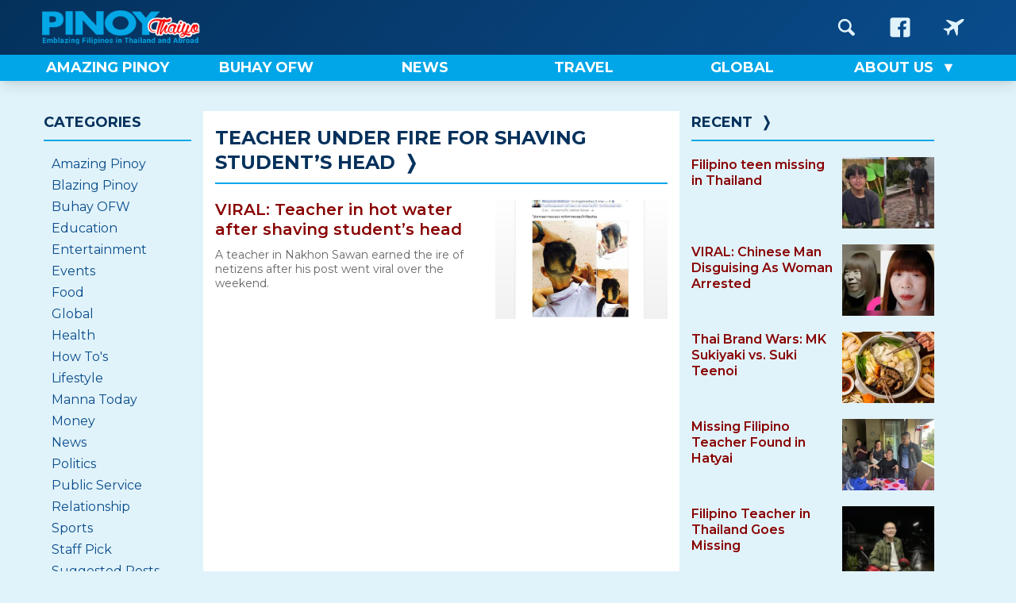

--- FILE ---
content_type: text/html; charset=utf-8
request_url: https://www.google.com/recaptcha/api2/aframe
body_size: 250
content:
<!DOCTYPE HTML><html><head><meta http-equiv="content-type" content="text/html; charset=UTF-8"></head><body><script nonce="Zhg18K4F1F_GtvCKxwZBxg">/** Anti-fraud and anti-abuse applications only. See google.com/recaptcha */ try{var clients={'sodar':'https://pagead2.googlesyndication.com/pagead/sodar?'};window.addEventListener("message",function(a){try{if(a.source===window.parent){var b=JSON.parse(a.data);var c=clients[b['id']];if(c){var d=document.createElement('img');d.src=c+b['params']+'&rc='+(localStorage.getItem("rc::a")?sessionStorage.getItem("rc::b"):"");window.document.body.appendChild(d);sessionStorage.setItem("rc::e",parseInt(sessionStorage.getItem("rc::e")||0)+1);localStorage.setItem("rc::h",'1769478461022');}}}catch(b){}});window.parent.postMessage("_grecaptcha_ready", "*");}catch(b){}</script></body></html>